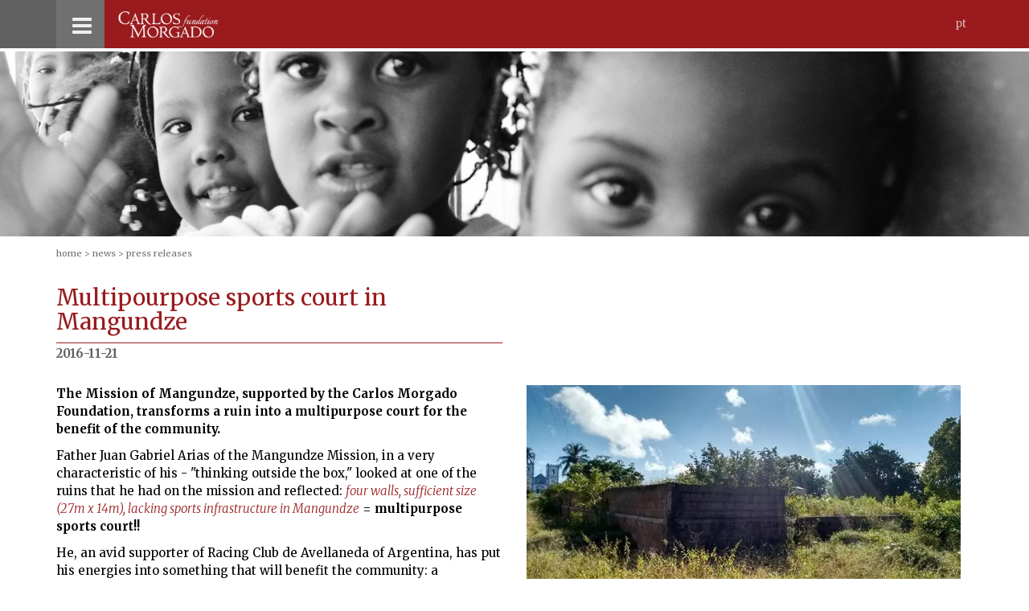

--- FILE ---
content_type: text/html; charset=utf-8
request_url: https://www.carlosmorgado.org/en/news/press-releases/multipourpose-sports-court-mangundze/
body_size: 17426
content:


<!DOCTYPE html>

<html lang="en">
<head><meta http-equiv="Content-Type" content="text/html; charset=utf-8" /><meta http-equiv="X-UA-Compatible" content="IE=edge" /><meta name="viewport" content="width=device-width, initial-scale=1" /><link rel="icon" href="//static.carlosmorgado.org/images/favicon.ico" type="image/x-icon" /><link rel="shortcut icon" href="//static.carlosmorgado.org/images/favicon.ico" type="image/x-icon" /><link rel="apple-touch-icon-precomposed apple-touch-icon" href="http://static.carlosmorgado.org/images/apple-touch-icon_152.png"><link href="//fonts.googleapis.com/css?family=Merriweather:400,300,700,900,300italic" rel="stylesheet" type="text/css" /><link href="/css/x025_09.min.css" rel="stylesheet" /><title>
	Carlos Morgado Foundation - News - Press Releases - Multipourpose sports court in Mangundze
</title>
</head>
<body id="mainbody">
    <form method="post" action="#" id="form1">
<div class="aspNetHidden">
<input type="hidden" name="__VIEWSTATE" id="__VIEWSTATE" value="/wEPDwUJMjMzNzMwOTczZGTcLMMNrjOXe/dELV0b7SU/vFGzIg0eWxHubsFhvb+RSw==" />
</div>

<div class="aspNetHidden">

	<input type="hidden" name="__VIEWSTATEGENERATOR" id="__VIEWSTATEGENERATOR" value="CA8C29DA" />
</div>
        <header class="header">
            <div class="container">
                <div class="header-top">
                    <button type="button" class="menu2-btn collapsed" data-toggle="collapse" data-target="#navbar-collapse">
                        <span class="sr-only">Toggle navigation</span>
                        <i class="fa fa-bars"></i>
                        <i class="fa fa-times hide"></i>
                    </button>
                    <div class="header-logo">
                        <a title="Carlos Morgado Foundation - Back to homepage" href="/en/home/"><img class="img-responsive" width="190" height="50" src="https://static.carlosmorgado.org/images/logo_190.png" srcset="https://static.carlosmorgado.org/images/logo_190.webp" title="Carlos Morgado Foundation - Back to homepage" alt="Carlos Morgado Foundation - Back to homepage" /></a>
                    </div>
                    <div class="header-links">
                        <a href="/pt/noticias/comunicados/campo-polivalente-mangundze/" class="header-lang">Pt</a>
                    </div>
                </div>
            </div>
            <!-- container -->
            <nav class="menu2-container">
                <div class="container">
                    <div class="collapse navbar-collapse" id="navbar-collapse">
                        <ul class="menu menu2" role="menu"><li class="dropdown mid7"><a href="/en/about-us/" data-toggle="dropdown">About us <i class="fa fa-angle-down"></i></a><ul class="menu menu2-1"><li class="mid8"><a href="/en/about-us/values/our-values/">Our Values</a></li><li class="mid21"><a href="/en/about-us/what-we-do/our-pilars/">What We Do</a></li></ul></li><li class="dropdown mid11"><a href="/en/carlos-morgado/" data-toggle="dropdown">Carlos Morgado <i class="fa fa-angle-down"></i></a><ul class="menu menu2-1"><li class="mid12"><a href="/en/carlos-morgado/biography/who-is-carlos-morgado/">Biography</a></li><li class="mid14"><a href="/en/carlos-morgado/historical-context/context/">Historical Context</a></li></ul></li><li class="dropdown mid47"><a href="/en/initiatives/" data-toggle="dropdown">Initiatives <i class="fa fa-angle-down"></i></a><ul class="menu menu2-1"><li class="mid49"><a href="/en/initiatives/innovate/">Innovate</a></li><li class="mid22"><a href="/en/initiatives/inspire/">Inspire</a></li><li class="mid25"><a href="/en/initiatives/invest/">Invest</a></li><li class="mid15"><a href="/en/initiatives/by-subject/">By subject</a></li><li class="mid51"><a href="/en/initiatives/publications/">Publications</a></li></ul></li><li class="dropdown mid35 Selected"><a href="/en/news/" data-toggle="dropdown">News <i class="fa fa-angle-down"></i></a><ul class="menu menu2-1"><li class="mid20"><a href="/en/news/latest-news/">Latest news</a></li><li class="mid36 Selected"><a href="/en/news/press-releases/">Press Releases</a></li></ul></li><li class="dropdown mid17"><a href="/en/contacts/to-contact-us/" data-toggle="dropdown">Contacts <i class="fa fa-angle-down"></i></a><ul class="menu menu2-1"><li class="mid38"><a href="/en/contacts/contact-us/to-contact-us/">Contact Us</a></li><li class="mid10"><a href="/en/contacts/faqs/frequent/">FAQs</a></li></ul></li><li class="mid34"><a href="/en/contribute/how-to-contribute/">Contribute</a></li></ul>
                    </div>
                </div>
            </nav>
        </header>
        <div class="jumbo-img-container"><div class="jumbo-img-phone visible-xs-block"><div class="jumbo-img" style="background-image:url(https://static.carlosmorgado.org/cGraphics/Gra000032-145-20150722-150651.jpg)"></div></div><div class="jumbo-img-tablet visible-sm-block visible-md-block"><div class="jumbo-img" style="background-image:url(https://static.carlosmorgado.org/cGraphics/Gra000032-144-20150722-150640.jpg)"></div></div><div class="jumbo-img-desktop visible-lg-block"><div class="jumbo-img" style="background-image:url(https://static.carlosmorgado.org/cGraphics/Gra000032-143-20150722-150629.jpg)"></div></div></div>
        <div class="container"><ol class="breadcrumb"><li><a href="/en/home/">home</a></li><li><a href="/en/news/">News</a></li><li class="Selected">Press Releases</li></ol></div>
        
    <div class="container">
        
        <div class="row"><div class="col-md-6"><div class="box-lg titles titles-lg titles-line text-brand"><h1 class="h1 titles-title">Multipourpose sports court in Mangundze</h1><span class="titles-date">2016-11-21</span></div></div></div><div class="col-md-6 col-md-push-6"><div id="carousel-sm" class="carousel slide carousel-sm" data-ride="carousel" data-interval="false"><div class="carousel-inner" role="listbox"><div class="item active"><img width="720" height="380" loading="lazy" src="https://static.carlosmorgado.org/cAlbuns/000100/alb0000001019-153-20250417-104812.jpg" srcset="https://static.carlosmorgado.org/cAlbuns/000100/alb0000001019-153-20250417-104812.webp" alt=""></div><div class="item"><img width="720" height="380" loading="lazy" src="https://static.carlosmorgado.org/cAlbuns/000100/alb0000001013-153-20250417-104621.jpg" srcset="https://static.carlosmorgado.org/cAlbuns/000100/alb0000001013-153-20250417-104621.webp" alt=""></div><div class="item"><img width="720" height="380" loading="lazy" src="https://static.carlosmorgado.org/cAlbuns/000100/alb0000001015-153-20250417-104701.jpg" srcset="https://static.carlosmorgado.org/cAlbuns/000100/alb0000001015-153-20250417-104701.webp" alt=""></div><div class="item"><img width="720" height="380" loading="lazy" src="https://static.carlosmorgado.org/cAlbuns/000100/alb0000001023-153-20250417-104858.jpg" srcset="https://static.carlosmorgado.org/cAlbuns/000100/alb0000001023-153-20250417-104858.webp" alt=""></div><div class="item"><img width="720" height="380" loading="lazy" src="https://static.carlosmorgado.org/cAlbuns/000100/alb0000001017-153-20250417-104735.jpg" srcset="https://static.carlosmorgado.org/cAlbuns/000100/alb0000001017-153-20250417-104735.webp" alt=""></div><div class="item"><img width="720" height="380" loading="lazy" src="https://static.carlosmorgado.org/cAlbuns/000100/alb0000001021-153-20250417-104831.jpg" srcset="https://static.carlosmorgado.org/cAlbuns/000100/alb0000001021-153-20250417-104831.webp" alt=""></div></div><ol class="carousel-indicators"><li data-target="#carousel-sm" data-slide-to="0" class="active"><img  width="123" height="123" loading="lazy" class="img-responsive" src="https://static.carlosmorgado.org/cAlbuns/000100/alb0000001019-153-20250417-104812.jpg" srcset="https://static.carlosmorgado.org/cAlbuns/000100/alb0000001019-153-20250417-104812.webp" alt=""></li><li data-target="#carousel-sm" data-slide-to="1" class=""><img  width="123" height="123" loading="lazy" class="img-responsive" src="https://static.carlosmorgado.org/cAlbuns/000100/alb0000001013-153-20250417-104621.jpg" srcset="https://static.carlosmorgado.org/cAlbuns/000100/alb0000001013-153-20250417-104621.webp" alt=""></li><li data-target="#carousel-sm" data-slide-to="2" class=""><img  width="123" height="123" loading="lazy" class="img-responsive" src="https://static.carlosmorgado.org/cAlbuns/000100/alb0000001015-153-20250417-104701.jpg" srcset="https://static.carlosmorgado.org/cAlbuns/000100/alb0000001015-153-20250417-104701.webp" alt=""></li><li data-target="#carousel-sm" data-slide-to="3" class=""><img  width="123" height="123" loading="lazy" class="img-responsive" src="https://static.carlosmorgado.org/cAlbuns/000100/alb0000001023-153-20250417-104858.jpg" srcset="https://static.carlosmorgado.org/cAlbuns/000100/alb0000001023-153-20250417-104858.webp" alt=""></li><li data-target="#carousel-sm" data-slide-to="4" class=""><img  width="123" height="123" loading="lazy" class="img-responsive" src="https://static.carlosmorgado.org/cAlbuns/000100/alb0000001017-153-20250417-104735.jpg" srcset="https://static.carlosmorgado.org/cAlbuns/000100/alb0000001017-153-20250417-104735.webp" alt=""></li><li data-target="#carousel-sm" data-slide-to="5" class=""><img  width="123" height="123" loading="lazy" class="img-responsive" src="https://static.carlosmorgado.org/cAlbuns/000100/alb0000001021-153-20250417-104831.jpg" srcset="https://static.carlosmorgado.org/cAlbuns/000100/alb0000001021-153-20250417-104831.webp" alt=""></li></ol></div></div><div class="row"><div class="col-md-6 col-md-pull-6"><div class="box"><p><strong>The Mission of Mangundze, supported by the Carlos Morgado Foundation, transforms a ruin into a multipurpose court for the benefit of the community.</strong></p><p>Father Juan Gabriel Arias of the Mangundze Mission, in a very characteristic of his - "thinking outside the box," looked at one of the ruins that he had on the mission and reflected: <i STYLE="color: #991b1e">four walls, sufficient size (27m x 14m), lacking sports infrastructure in Mangundze</i> = <b> multipurpose sports court!!</b></p><p></p><p>He, an avid supporter of Racing Club de Avellaneda of Argentina, has put his energies into something that will benefit the community: a recreational space. The Carlos Morgado Foundation is proud to once again support a social impact project in partnership with the Mission of Mangundze.</p><p></p><p>The work began two months ago, and will continue until the end of 2016. A mason has been contracted for the technical tasks, but all other work is being done voluntarily by the players of the local team. This work includes cleaning the ruin, demolition and landfill. The court will be equipped in the first phase with the necessary equipment for: football, basketball and volleyball.</p><p></p><p>Now it is only to hope that this infrastructure can produce some talented Mozambican athletes, physically and spiritually.</p><p></p><p>To know more about the project, click <a href="http://carlosmorgado.org/en/initiatives/sports/multipurpose-court/multipurpose-court-in-mangundze/">here</a>.</p><ul class="ct-tag-flex-container"><li class="ct-tag-flex-item"><a class="ct-tag-link" href="/en/initiatives/by-subject/mangundze-en/">Mangundze</a></li><li class="ct-tag-flex-item"><a class="ct-tag-link" href="/en/initiatives/by-subject/tag-sport/">Sport</a></li><li class="ct-tag-flex-item"><a class="ct-tag-link" href="/en/initiatives/by-subject/gaza/">Gaza</a></li><li class="ct-tag-flex-item"><a class="ct-tag-link" href="/en/initiatives/by-subject/culture/">Culture</a></li></ul></div></div></div><div class="box box-lighter"><blockquote><p class="title h1"><em>&ldquo;On the hands of a laborer, I see the texture of freedom.&rdquo;</em></p>
<cite>- Carlos Morgado, 1979</cite></blockquote></div>
    </div>

        <footer class="footer">
            <div class="container">
                <div class="row">
                    <div class="col-sm-4">
                        <ul class="menu menu2rodape"><li><a href="/en/about-us/">About us</a></li><li><a href="/en/carlos-morgado/">Carlos Morgado</a></li><li><a href="/en/initiatives/">Initiatives</a></li><li class="Selected"><a href="/en/news/">News</a></li><li><a href="/en/contacts/to-contact-us/">Contacts</a></li><li><a href="/en/contribute/how-to-contribute/">Contribute</a></li></ul>
                    </div>

                    <div class="col-sm-4">
                        <ul class="menu menu3"><li><a href="/en/sitemap/">Sitemap</a></li><li><a href="/en/credits/technical-information/">credits</a></li></ul>
                    </div>
                    <div class="col-sm-4">
                        <div class="footer-social">
                            <a href="https://www.linkedin.com/company/carlosmorgado-f/" title="Linkdin">
                                <svg viewBox="0 0 448 512" width="40" height="40" aria-hidden="true">
                                    <path fill="currentColor" d="M416 32H31.9C14.3 32 0 46.5 0 64.3v383.4C0 465.5 14.3 480 31.9 480H416c17.6 0 32-14.5 32-32.3V64.3c0-17.8-14.4-32.3-32-32.3zM135.4 416H69V202.2h66.5V416zm-33.2-243c-21.3 0-38.5-17.3-38.5-38.5S80.9 96 102.2 96c21.2 0 38.5 17.3 38.5 38.5 0 21.3-17.2 38.5-38.5 38.5zm282.1 243h-66.4V312c0-24.8-.5-56.7-34.5-56.7-34.6 0-39.9 27-39.9 54.9V416h-66.4V202.2h63.7v29.2h.9c8.9-16.8 30.6-34.5 62.9-34.5 67.2 0 79.7 44.3 79.7 101.9V416z" />
                                </svg>
                            </a>
                            <a href="https://www.facebook.com/carlosmorgado.f/" title="Facebook">
                                <svg viewBox="0 0 448 512" width="40" height="40" aria-hidden="true">
                                    <path fill="currentColor" d="M64 32C28.7 32 0 60.7 0 96V416c0 35.3 28.7 64 64 64h98.2V334.2H109.4V256h52.8V222.3c0-87.1 39.4-127.5 125-127.5c16.2 0 44.2 3.2 55.7 6.4V172c-6-.6-16.5-1-29.6-1c-42 0-58.2 15.9-58.2 57.2V256h83.6l-14.4 78.2H255V480H384c35.3 0 64-28.7 64-64V96c0-35.3-28.7-64-64-64H64z" />
                                </svg>
                            </a>
                            <a href="https://www.youtube.com/@f_carlosmorgado" title="youtube">
                                <svg viewBox="0 0 448 512" width="40" height="40" aria-hidden="true">
                                    <path fill="currentColor" d="M282 256.2l-95.2-54.1V310.3L282 256.2zM384 32H64C28.7 32 0 60.7 0 96V416c0 35.3 28.7 64 64 64H384c35.3 0 64-28.7 64-64V96c0-35.3-28.7-64-64-64zm14.4 136.1c7.6 28.6 7.6 88.2 7.6 88.2s0 59.6-7.6 88.1c-4.2 15.8-16.5 27.7-32.2 31.9C337.9 384 224 384 224 384s-113.9 0-142.2-7.6c-15.7-4.2-28-16.1-32.2-31.9C42 315.9 42 256.3 42 256.3s0-59.7 7.6-88.2c4.2-15.8 16.5-28.2 32.2-32.4C110.1 128 224 128 224 128s113.9 0 142.2 7.7c15.7 4.2 28 16.6 32.2 32.4z" />
                                </svg>
                            </a>
                        </div>
                        <ul class="list-unstyled footer-contacts">
                            <li>Av. do Zimbabwe Nº 688,</li>
<li>Bairro da Sommerschield | Maputo – Moçambique</li>
<li>P: +258 21 486086 | F: +258 21 486087</li>
<li>M: +258 82 4445666</li>
<li><a href="mailto:info@carlosmorgado.org">info@carlosmorgado.org</a></li>
                        </ul>
                    </div>
                </div>
                <a class="footer-link xsmall" href="https://www.dqa.design/" target="_blank">design by dqa.design</a>&nbsp;
		        <a class="footer-link xsmall" href="https://www.xtend.pt/" target="_blank">powered by .xtend</a>
            </div>
            <!-- container -->
        </footer>
    
    <script src="//static.carlosmorgado.org/scripts/vendor/jquery-1.11.3.min.js"></script>
    <script src="//static.carlosmorgado.org/scripts/vendor/bootstrap.min.js"></script>
    <script>
        (function (w, d, $) {
            var $btnNavbar = $('[data-target="#navbar-collapse"]');
            var $btnIcon = $btnNavbar.find('.fa');

            $btnNavbar.click(function () { $btnIcon.toggleClass('hide'); });

        }(window, document, window.jQuery));

        (function () {

        }());
        function Download(url) { document.getElementById('my_download').src = url; };
    </script>
    
    
    
<script>
  (function(i,s,o,g,r,a,m){i['GoogleAnalyticsObject']=r;i[r]=i[r]||function(){
  (i[r].q=i[r].q||[]).push(arguments)},i[r].l=1*new Date();a=s.createElement(o),
  m=s.getElementsByTagName(o)[0];a.async=1;a.src=g;m.parentNode.insertBefore(a,m)
  })(window,document,'script','//www.google-analytics.com/analytics.js','ga');

  ga('create', 'UA-74989574-1', 'auto');
  ga('send', 'pageview');

</script><noscript><span class="browser-js-disabled">This site works best with JavaScript enabled (GA).</span></noscript></form>
    <span class="browser">
        <noscript>
            <span class="browser-js-disabled">This site works best with JavaScript enabled.</span>
        </noscript>
        <!--[if lt IE 9]>
			<span class="browser-upgrade">You are using an <strong>outdated</strong> browser. Please <a class="text-underline" href="http://browsehappy.com/" target="_blank">upgrade your browser</a> to improve your experience.</span>
		<![endif]-->
    </span>
    <iframe id="my_download" style="display: none;"></iframe>
</body>
</html>


--- FILE ---
content_type: text/css
request_url: https://www.carlosmorgado.org/css/x025_09.min.css
body_size: 38488
content:
html{font-family:sans-serif;-ms-text-size-adjust:100%;-webkit-text-size-adjust:100%}body{margin:0}article,aside,details,figcaption,figure,footer,header,hgroup,main,menu,nav,section,summary{display:block}audio,canvas,progress,video{display:inline-block;vertical-align:baseline}audio:not([controls]){display:none;height:0}[hidden],template{display:none}a{background-color:transparent}a:active,a:hover{outline:0}abbr[title]{border-bottom:1px dotted}b,strong{font-weight:bold}dfn{font-style:italic}h1{font-size:2em;margin:.67em 0}mark{background:#ff0;color:#000}small{font-size:80%}sub,sup{font-size:75%;line-height:0;position:relative;vertical-align:baseline}sup{top:-.5em}sub{bottom:-.25em}img{border:0}svg:not(:root){overflow:hidden}figure{margin:1em 40px}hr{box-sizing:content-box;height:0}pre{overflow:auto}code,kbd,pre,samp{font-family:monospace,monospace;font-size:1em}button,input,optgroup,select,textarea{color:inherit;font:inherit;margin:0}button{overflow:visible}button,select{text-transform:none}button,html input[type="button"],input[type="reset"],input[type="submit"]{-webkit-appearance:button;cursor:pointer}button[disabled],html input[disabled]{cursor:default}button::-moz-focus-inner,input::-moz-focus-inner{border:0;padding:0}input{line-height:normal}input[type="checkbox"],input[type="radio"]{box-sizing:border-box;padding:0}input[type="number"]::-webkit-inner-spin-button,input[type="number"]::-webkit-outer-spin-button{height:auto}input[type="search"]{-webkit-appearance:textfield;box-sizing:content-box}input[type="search"]::-webkit-search-cancel-button,input[type="search"]::-webkit-search-decoration{-webkit-appearance:none}fieldset{border:1px solid #c0c0c0;margin:0 2px;padding:.35em .625em .75em}legend{border:0;padding:0}textarea{overflow:auto}optgroup{font-weight:bold}table{border-collapse:collapse;border-spacing:0;width:100%}td,th{padding:0}@font-face{font-family:'icomoon';src:url('fonts/icomoon.eot?-nt48xp');src:url('fonts/icomoon.eot?#iefix-nt48xp') format('embedded-opentype'),url('fonts/icomoon.ttf?-nt48xp') format('truetype'),url('fonts/icomoon.woff?-nt48xp') format('woff'),url('fonts/icomoon.svg?-nt48xp#icomoon') format('svg');font-weight:normal;font-style:normal}.fa{display:inline-block;font-family:'icomoon';speak:none;font-style:normal;font-weight:normal;font-variant:normal;text-transform:none;line-height:1;-webkit-font-smoothing:antialiased;-moz-osx-font-smoothing:grayscale}.fa-fw{width:1.28571em;text-align:center}.fa-close:before{content:""}.fa-remove:before{content:""}.fa-times:before{content:""}.fa-chevron-left:before{content:""}.fa-chevron-right:before{content:""}.fa-plus:before{content:""}.fa-chevron-up:before{content:""}.fa-chevron-down:before{content:""}.fa-twitter:before{content:""}.fa-facebook:before{content:""}.fa-facebook-f:before{content:""}.fa-bars:before{content:""}.fa-navicon:before{content:""}.fa-reorder:before{content:""}.fa-linkedin:before{content:""}.fa-angle-left:before{content:""}.fa-angle-right:before{content:""}.fa-angle-up:before{content:""}.fa-angle-down:before{content:""}.fa-youtube:before{content:""}*{box-sizing:border-box}*:before,*:after{box-sizing:border-box}html{font-size:10px;-webkit-tap-highlight-color:rgba(0,0,0,0);-ms-overflow-style:scrollbar}body{font-family:"Merriweather",Georgia,"Times New Roman",Times,serif;font-size:15px;font-weight:400;line-height:1.53333;color:#000;background-color:#fff;min-width:320px;overflow-y:scroll}input,button,select,textarea{font-family:inherit;font-size:inherit;line-height:inherit}a{color:#991b1e;text-decoration:none}a:hover,a:focus{color:#34302e;text-decoration:none}a:focus{outline:thin dotted;outline-color:rgba(0,0,0,.2);outline-offset:-2px}.link-box{min-height:100px;position:relative;display:block;color:#fff;background-color:#991b1e;-webkit-transition:opacity .3s ease-in-out;transition:opacity .3s ease-in-out}.link-box img{opacity:.4;filter:alpha(opacity=40)}.link-box:hover,.link-box:focus{color:#fff;opacity:.7;filter:alpha(opacity=70)}.link-box:hover .link-box-title,.link-box:focus .link-box-title{text-decoration:underline}.link-box:focus{outline:0}.link-box-captions{position:absolute;top:0;left:0;right:0;padding:22px 11px}.link-box-icon{position:absolute;bottom:0;right:0;width:30px;height:30px;padding-top:4px;padding-left:8px;color:#991b1e;font-size:18px;background-color:#fff}figure{margin:0}img{vertical-align:middle}.img-responsive{display:block;max-width:100%;height:auto}.img-center{text-align:center}.img-center .img-responsive{display:inline-block;max-width:100%;height:auto}.img-left{float:left;margin-right:30px;margin-bottom:15px}.img-right{float:right;margin-left:30px;margin-bottom:15px}hr{margin-bottom:22px;border:0;border-top:1px solid #efefef}.sr-only{position:absolute;width:1px;height:1px;margin:-1px;padding:0;overflow:hidden;clip:rect(0,0,0,0);border:0}.sr-only-focusable:active,.sr-only-focusable:focus{position:static;width:auto;height:auto;margin:0;overflow:visible;clip:auto}[role="button"]{cursor:pointer}h1,h2,h3,h4,h5,h6,.h1,.h2,.h3,.h4,.h5,.h6{font-family:inherit;font-weight:inherit;line-height:1.1;color:inherit}h1 small,h1 .small,h2 small,h2 .small,h3 small,h3 .small,h4 small,h4 .small,h5 small,h5 .small,h6 small,h6 .small,.h1 small,.h1 .small,.h2 small,.h2 .small,.h3 small,.h3 .small,.h4 small,.h4 .small,.h5 small,.h5 .small,.h6 small,.h6 .small{font-weight:normal;line-height:1;color:#c6c6c6}h1,.h1,h2,.h2,h3,.h3{margin-top:0;margin-bottom:11px}h1 small,h1 .small,.h1 small,.h1 .small,h2 small,h2 .small,.h2 small,.h2 .small,h3 small,h3 .small,.h3 small,.h3 .small{font-size:65%}h4,.h4,h5,.h5,h6,.h6{margin-top:0;margin-bottom:11px}h4 small,h4 .small,.h4 small,.h4 .small,h5 small,h5 .small,.h5 small,.h5 .small,h6 small,h6 .small,.h6 small,.h6 .small{font-size:75%}h1,.h1{font-size:28px}h2,.h2{font-size:25px}h3,.h3{font-size:17px}h4,.h4{font-size:15px}h5,.h5{font-size:13px}h6,.h6{font-size:12px}p{margin:0 0 11px}p small,p.small{font-size:13px}small,.small{font-size:86%}.xsmall{font-size:11px}strong{font-weight:700}.text-left{text-align:left}.text-right{text-align:right}.text-center{text-align:center}.text-underline{text-decoration:underline}.text-muted{color:#c6c6c6}.text-brand{color:#991b1e}.text-snow{color:#fff}.bg-brand{background-color:#991b1e}.bg-lighter{background-color:#efefef}ul,ol{margin-top:0;margin-bottom:11px}ul ul,ul ol,ol ul,ol ol{margin-bottom:0}.list-unstyled{padding-left:0;list-style:none}.list-inline{padding-left:0;list-style:none}.list-inline>li{display:inline-block;padding-right:5px}blockquote{padding:0;margin:0;margin-top:11px}blockquote cite{font-size:13px}blockquote .title{margin-bottom:4px;color:#707070}.titles{margin-bottom:22px}.titles-lg{margin-bottom:30px}.titles-text,.titles-title,.titles-subtitle{margin-bottom:0}.titles-date{color:#606060;font-weight:700;position:absolute;top:100%;padding-top:3px}.titles-line{position:relative;padding-bottom:11px;border-bottom:1px solid}.titles-line-center{position:relative}.titles-line-center:after,.titles-line-center:before{content:"";position:absolute;display:block}.titles-line-center:before{bottom:0;left:0;right:0;border-bottom:1px solid}.titles-line-center:after{bottom:0;left:50%;height:8px;border-right:1px solid}.titles-line-center .titles-title{padding-bottom:20px}.titles-line-center-sm:before{left:10%;right:10%}code,kbd,pre,samp{font-family:Menlo,Monaco,Consolas,"Courier New",monospace}code{padding:2px 4px;color:#000;background-color:#efefef}.container{margin-right:auto;margin-left:auto;padding-left:15px;padding-right:15px}.container:after{content:" ";display:block;clear:both}@media(min-width:768px){.container{width:750px}}@media(min-width:992px){.container{width:970px}}@media(min-width:1200px){.container{width:1170px}}.container-fluid{margin-right:auto;margin-left:auto;padding-left:15px;padding-right:15px}.container-fluid:after{content:" ";display:block;clear:both}.row{margin-left:-15px;margin-right:-15px}.row:after{content:" ";display:block;clear:both}.col-xs-1,.col-sm-1,.col-md-1,.col-lg-1,.col-xs-2,.col-sm-2,.col-md-2,.col-lg-2,.col-xs-3,.col-sm-3,.col-md-3,.col-lg-3,.col-xs-4,.col-sm-4,.col-md-4,.col-lg-4,.col-xs-5,.col-sm-5,.col-md-5,.col-lg-5,.col-xs-6,.col-sm-6,.col-md-6,.col-lg-6,.col-xs-7,.col-sm-7,.col-md-7,.col-lg-7,.col-xs-8,.col-sm-8,.col-md-8,.col-lg-8,.col-xs-9,.col-sm-9,.col-md-9,.col-lg-9,.col-xs-10,.col-sm-10,.col-md-10,.col-lg-10,.col-xs-11,.col-sm-11,.col-md-11,.col-lg-11,.col-xs-12,.col-sm-12,.col-md-12,.col-lg-12{position:relative;min-height:1px;padding-left:15px;padding-right:15px}@media(min-width:480px){.col-xs-1,.col-xs-2,.col-xs-3,.col-xs-4,.col-xs-5,.col-xs-6,.col-xs-7,.col-xs-8,.col-xs-9,.col-xs-10,.col-xs-11,.col-xs-12{float:left}.col-xs-1{width:8.33333%}.col-xs-2{width:16.66667%}.col-xs-3{width:25%}.col-xs-4{width:33.33333%}.col-xs-5{width:41.66667%}.col-xs-6{width:50%}.col-xs-7{width:58.33333%}.col-xs-8{width:66.66667%}.col-xs-9{width:75%}.col-xs-10{width:83.33333%}.col-xs-11{width:91.66667%}.col-xs-12{width:100%}.col-xs-pull-0{right:auto}.col-xs-pull-1{right:8.33333%}.col-xs-pull-2{right:16.66667%}.col-xs-pull-3{right:25%}.col-xs-pull-4{right:33.33333%}.col-xs-pull-5{right:41.66667%}.col-xs-pull-6{right:50%}.col-xs-pull-7{right:58.33333%}.col-xs-pull-8{right:66.66667%}.col-xs-pull-9{right:75%}.col-xs-pull-10{right:83.33333%}.col-xs-pull-11{right:91.66667%}.col-xs-pull-12{right:100%}.col-xs-push-0{left:auto}.col-xs-push-1{left:8.33333%}.col-xs-push-2{left:16.66667%}.col-xs-push-3{left:25%}.col-xs-push-4{left:33.33333%}.col-xs-push-5{left:41.66667%}.col-xs-push-6{left:50%}.col-xs-push-7{left:58.33333%}.col-xs-push-8{left:66.66667%}.col-xs-push-9{left:75%}.col-xs-push-10{left:83.33333%}.col-xs-push-11{left:91.66667%}.col-xs-push-12{left:100%}.col-xs-offset-0{margin-left:0%}.col-xs-offset-1{margin-left:8.33333%}.col-xs-offset-2{margin-left:16.66667%}.col-xs-offset-3{margin-left:25%}.col-xs-offset-4{margin-left:33.33333%}.col-xs-offset-5{margin-left:41.66667%}.col-xs-offset-6{margin-left:50%}.col-xs-offset-7{margin-left:58.33333%}.col-xs-offset-8{margin-left:66.66667%}.col-xs-offset-9{margin-left:75%}.col-xs-offset-10{margin-left:83.33333%}.col-xs-offset-11{margin-left:91.66667%}.col-xs-offset-12{margin-left:100%}}@media(min-width:768px){.col-sm-1,.col-sm-2,.col-sm-3,.col-sm-4,.col-sm-5,.col-sm-6,.col-sm-7,.col-sm-8,.col-sm-9,.col-sm-10,.col-sm-11,.col-sm-12{float:left}.col-sm-1{width:8.33333%}.col-sm-2{width:16.66667%}.col-sm-3{width:25%}.col-sm-4{width:33.33333%}.col-sm-5{width:41.66667%}.col-sm-6{width:50%}.col-sm-7{width:58.33333%}.col-sm-8{width:66.66667%}.col-sm-9{width:75%}.col-sm-10{width:83.33333%}.col-sm-11{width:91.66667%}.col-sm-12{width:100%}.col-sm-pull-0{right:auto}.col-sm-pull-1{right:8.33333%}.col-sm-pull-2{right:16.66667%}.col-sm-pull-3{right:25%}.col-sm-pull-4{right:33.33333%}.col-sm-pull-5{right:41.66667%}.col-sm-pull-6{right:50%}.col-sm-pull-7{right:58.33333%}.col-sm-pull-8{right:66.66667%}.col-sm-pull-9{right:75%}.col-sm-pull-10{right:83.33333%}.col-sm-pull-11{right:91.66667%}.col-sm-pull-12{right:100%}.col-sm-push-0{left:auto}.col-sm-push-1{left:8.33333%}.col-sm-push-2{left:16.66667%}.col-sm-push-3{left:25%}.col-sm-push-4{left:33.33333%}.col-sm-push-5{left:41.66667%}.col-sm-push-6{left:50%}.col-sm-push-7{left:58.33333%}.col-sm-push-8{left:66.66667%}.col-sm-push-9{left:75%}.col-sm-push-10{left:83.33333%}.col-sm-push-11{left:91.66667%}.col-sm-push-12{left:100%}.col-sm-offset-0{margin-left:0%}.col-sm-offset-1{margin-left:8.33333%}.col-sm-offset-2{margin-left:16.66667%}.col-sm-offset-3{margin-left:25%}.col-sm-offset-4{margin-left:33.33333%}.col-sm-offset-5{margin-left:41.66667%}.col-sm-offset-6{margin-left:50%}.col-sm-offset-7{margin-left:58.33333%}.col-sm-offset-8{margin-left:66.66667%}.col-sm-offset-9{margin-left:75%}.col-sm-offset-10{margin-left:83.33333%}.col-sm-offset-11{margin-left:91.66667%}.col-sm-offset-12{margin-left:100%}}@media(min-width:992px){.col-md-1,.col-md-2,.col-md-3,.col-md-4,.col-md-5,.col-md-6,.col-md-7,.col-md-8,.col-md-9,.col-md-10,.col-md-11,.col-md-12{float:left}.col-md-1{width:8.33333%}.col-md-2{width:16.66667%}.col-md-3{width:25%}.col-md-4{width:33.33333%}.col-md-5{width:41.66667%}.col-md-6{width:50%}.col-md-7{width:58.33333%}.col-md-8{width:66.66667%}.col-md-9{width:75%}.col-md-10{width:83.33333%}.col-md-11{width:91.66667%}.col-md-12{width:100%}.col-md-pull-0{right:auto}.col-md-pull-1{right:8.33333%}.col-md-pull-2{right:16.66667%}.col-md-pull-3{right:25%}.col-md-pull-4{right:33.33333%}.col-md-pull-5{right:41.66667%}.col-md-pull-6{right:50%}.col-md-pull-7{right:58.33333%}.col-md-pull-8{right:66.66667%}.col-md-pull-9{right:75%}.col-md-pull-10{right:83.33333%}.col-md-pull-11{right:91.66667%}.col-md-pull-12{right:100%}.col-md-push-0{left:auto}.col-md-push-1{left:8.33333%}.col-md-push-2{left:16.66667%}.col-md-push-3{left:25%}.col-md-push-4{left:33.33333%}.col-md-push-5{left:41.66667%}.col-md-push-6{left:50%}.col-md-push-7{left:58.33333%}.col-md-push-8{left:66.66667%}.col-md-push-9{left:75%}.col-md-push-10{left:83.33333%}.col-md-push-11{left:91.66667%}.col-md-push-12{left:100%}.col-md-offset-0{margin-left:0%}.col-md-offset-1{margin-left:8.33333%}.col-md-offset-2{margin-left:16.66667%}.col-md-offset-3{margin-left:25%}.col-md-offset-4{margin-left:33.33333%}.col-md-offset-5{margin-left:41.66667%}.col-md-offset-6{margin-left:50%}.col-md-offset-7{margin-left:58.33333%}.col-md-offset-8{margin-left:66.66667%}.col-md-offset-9{margin-left:75%}.col-md-offset-10{margin-left:83.33333%}.col-md-offset-11{margin-left:91.66667%}.col-md-offset-12{margin-left:100%}}@media(min-width:1200px){.col-lg-1,.col-lg-2,.col-lg-3,.col-lg-4,.col-lg-5,.col-lg-6,.col-lg-7,.col-lg-8,.col-lg-9,.col-lg-10,.col-lg-11,.col-lg-12{float:left}.col-lg-1{width:8.33333%}.col-lg-2{width:16.66667%}.col-lg-3{width:25%}.col-lg-4{width:33.33333%}.col-lg-5{width:41.66667%}.col-lg-6{width:50%}.col-lg-7{width:58.33333%}.col-lg-8{width:66.66667%}.col-lg-9{width:75%}.col-lg-10{width:83.33333%}.col-lg-11{width:91.66667%}.col-lg-12{width:100%}.col-lg-pull-0{right:auto}.col-lg-pull-1{right:8.33333%}.col-lg-pull-2{right:16.66667%}.col-lg-pull-3{right:25%}.col-lg-pull-4{right:33.33333%}.col-lg-pull-5{right:41.66667%}.col-lg-pull-6{right:50%}.col-lg-pull-7{right:58.33333%}.col-lg-pull-8{right:66.66667%}.col-lg-pull-9{right:75%}.col-lg-pull-10{right:83.33333%}.col-lg-pull-11{right:91.66667%}.col-lg-pull-12{right:100%}.col-lg-push-0{left:auto}.col-lg-push-1{left:8.33333%}.col-lg-push-2{left:16.66667%}.col-lg-push-3{left:25%}.col-lg-push-4{left:33.33333%}.col-lg-push-5{left:41.66667%}.col-lg-push-6{left:50%}.col-lg-push-7{left:58.33333%}.col-lg-push-8{left:66.66667%}.col-lg-push-9{left:75%}.col-lg-push-10{left:83.33333%}.col-lg-push-11{left:91.66667%}.col-lg-push-12{left:100%}.col-lg-offset-0{margin-left:0%}.col-lg-offset-1{margin-left:8.33333%}.col-lg-offset-2{margin-left:16.66667%}.col-lg-offset-3{margin-left:25%}.col-lg-offset-4{margin-left:33.33333%}.col-lg-offset-5{margin-left:41.66667%}.col-lg-offset-6{margin-left:50%}.col-lg-offset-7{margin-left:58.33333%}.col-lg-offset-8{margin-left:66.66667%}.col-lg-offset-9{margin-left:75%}.col-lg-offset-10{margin-left:83.33333%}.col-lg-offset-11{margin-left:91.66667%}.col-lg-offset-12{margin-left:100%}}.p-rel{position:relative}body{padding-top:64px}.header{position:fixed;z-index:100;top:0;left:0;right:0;min-width:320px;background-color:#606060;border-bottom:4px solid #f00}.header>.container{position:relative}.header-top{position:relative;height:60px;background-color:#991b1e}.header-top:before{content:"";display:block;position:absolute;top:0;bottom:0;left:100%;width:1920px;background-color:#991b1e}.header-logo{width:125px;float:left;margin-top:14px;margin-left:17px}.header-logo .header-logo-img{margin-bottom:15px}.header-links{position:absolute;top:0;right:0}.header-links a:hover,.header-links a:focus{color:#fff}.header-links a:focus{outline:0}.header-lang{display:inline-block;padding:0 8px;color:#fff;color:rgba(255,255,255,.66);font-size:13px;text-transform:lowercase;margin-top:20px}.header-join{display:inline-block;padding:12px 6px 4px 6px;color:#fff;color:rgba(255,255,255,.66);background:rgba(255,255,255,.14);font-size:17px;margin-right:30px}@media(max-width:767px){.header-top{margin-left:-15px}}.breadcrumb{padding:2px 0;margin:4px 0 22px;list-style:none;text-transform:lowercase;color:#707070;font-size:11px}@media(min-width:768px){.breadcrumb{margin:11px 0 30px}}.breadcrumb>li{display:inline-block}.breadcrumb>li+li:before{content:">";padding:0 3px;color:#707070}.breadcrumb a{color:#707070}.breadcrumb a:hover,.breadcrumb a:focus{color:#991b1e}.breadcrumb a:focus{outline:0}.breadcrumb>.active{color:#606060;font-weight:900}.footer{background-color:#58595b;color:#c6c6c6;padding-top:30px;padding-bottom:11px}@media(max-width:767px){.footer{text-align:center}}.footer-link{color:#c6c6c6}.footer-link:hover,.footer-link:focus{color:#fff}.footer-link:focus{outline:0}.footer-social{margin-bottom:22px}.footer-social a{color:#fff;display:inline-block;width:40px;height:40px;margin-bottom:12px;text-align:center;-webkit-transition:opacity .3s ease-in-out;transition:opacity .3s ease-in-out}.footer-social a+a{margin-left:12px}.footer-social a:hover,.footer-social a:focus{opacity:.7;filter:alpha(opacity=70)}.footer-social a:focus{outline:0}.footer-contacts{font-size:13px;line-height:1.2}.footer-contacts a{display:inline-block}.footer-contacts li:last-child a{color:#fff;margin-top:11px}.box{margin-bottom:30px}.dqa-box-link a{color:#991b1e}.dqa-box-link>a:hover,.dqa-box-link>a:focus{text-decoration:underline;-moz-text-decoration-color:#991b1e;text-decoration-color:#991b1e}.box-lg{margin-bottom:52px}.box-md{margin-bottom:30px}.box-sm{margin-bottom:15px}.box-lighter{padding:30px;background-color:#efefef}.box-slim{margin-bottom:41px}.box-tags{position:absolute;bottom:0;left:0;font-weight:400;max-width:90%}.tag-flex-container{padding:0 0 8px 11px;margin:0;list-style:none;-ms-box-orient:horizontal;display:-webkit-box;display:-moz-box;display:-ms-flexbox;display:-moz-flex;display:-webkit-flex;display:flex;align-items:flex-end;gap:8px 8px;-webkit-flex-wrap:wrap-reverse;flex-wrap:wrap-reverse}.tag-flex-item{background-color:#fff;font-size:.5em;font-weight:800;text-align:center;text-transform:uppercase;white-space:nowrap;padding:5px 5px 3px 5px}@media(min-width:768px){.tag-flex-item{font-size:.7em}}@media(min-width:992px){.tag-flex-item{font-size:.5em}}.tag-link{color:#991b1e}.tag-link:hover,.tag-link:focus{text-decoration:underline;color:#991b1e}.ct-tag-flex-container{padding:30px 0 0 0;margin:0;list-style:none;-ms-box-orient:horizontal;display:-webkit-box;display:-moz-box;display:-ms-flexbox;display:-moz-flex;display:-webkit-flex;display:flex;justify-content:flex-start;column-gap:25px;flex-wrap:wrap}li.ct-tag-flex-item{background-color:#991b1e;text-align:center;text-transform:uppercase;white-space:nowrap;padding:10px 10px 8px 10px;margin-bottom:10px}.ct-tag-link{color:#fff}.ct-tag-link:hover,.ct-tag-link:focus{text-decoration:underline;color:#fff}@media(min-width:480px){.box-slim{padding-left:41px;padding-right:41px}}@media(min-width:768px){.box-slim{padding-left:0;padding-right:0;margin-bottom:0}}@media(max-width:767px){.box-news{margin-bottom:15px}}.fade{opacity:0;-webkit-transition:opacity .15s linear;transition:opacity .15s linear}.fade.in{opacity:1}.collapse{display:none}.collapse.in{display:block}tr.collapse.in{display:table-row}tbody.collapse.in{display:table-row-group}.collapsing{position:relative;height:0;overflow:hidden;-webkit-transition-property:height,visibility;transition-property:height,visibility;-webkit-transition-duration:.35s;transition-duration:.35s;-webkit-transition-timing-function:ease;transition-timing-function:ease}.navbar{position:relative;margin-bottom:22px;background-color:#efefef}.navbar:after{content:" ";display:block;clear:both}.navbar .navbar-collapse{border-color:#707070}.navbar-collapse{overflow-x:visible;max-height:70vh;-webkit-overflow-scrolling:touch}.navbar-collapse:after{content:" ";display:block;clear:both}.navbar-collapse.in{overflow-y:auto}@media(max-width:767px){.navbar-collapse{margin-left:-15px;margin-right:-15px}}@media(min-width:768px){.navbar-collapse{width:auto}.navbar-collapse.collapse{height:auto!important;padding:0;overflow:visible!important}.navbar-collapse.in{overflow-y:visible}.navbar-fixed-top .navbar-collapse,.navbar-static-top .navbar-collapse,.navbar-fixed-bottom .navbar-collapse{padding-left:0;padding-right:0}}.navbar-btn{position:relative;display:inline-block;padding:5px 10px;background-color:transparent;background-image:none;color:#000;font-size:21px;border:1px solid transparent}.navbar-btn:hover,.navbar-btn:focus{color:#000;background-color:#ddd}.navbar-btn:focus{outline:0}@media(min-width:768px){.navbar-btn{display:none}}.navbar-toggle{float:right}@media(min-width:768px){.navbar-toggle{display:none}}.navbar-nav{margin:7px -15px}.navbar-nav>li>a{padding-top:10px;padding-bottom:10px;line-height:22px}.navbar-nav>li>a:hover,.navbar-nav>li>a:focus{color:#991b1e;background-color:#606060}.navbar-nav>.active>a,.navbar-nav>.active>a:hover,.navbar-nav>.active>a:focus{color:#991b1e;background-color:#606060}.navbar-nav>.disabled>a,.navbar-nav>.disabled>a:hover,.navbar-nav>.disabled>a:focus{color:#ccc;background-color:transparent}.navbar-nav>.open>a,.navbar-nav>.open>a:hover,.navbar-nav>.open>a:focus{background-color:#606060;color:#991b1e}@media(max-width:767px){.navbar-nav .open .dropdown-menu{position:static;float:none;width:auto;margin-top:0;background-color:transparent;border:0;box-shadow:none}.navbar-nav .open .dropdown-menu>li>a{color:#000;padding:5px 15px 5px 25px;line-height:22px}.navbar-nav .open .dropdown-menu>li>a:hover,.navbar-nav .open .dropdown-menu>li>a:focus{color:#991b1e;background-color:#606060;background-image:none}.navbar-nav .open .dropdown-menu>.active>a,.navbar-nav .open .dropdown-menu>.active>a:hover,.navbar-nav .open .dropdown-menu>.active>a:focus{color:#991b1e;background-color:#606060}.navbar-nav .open .dropdown-menu>.disabled>a,.navbar-nav .open .dropdown-menu>.disabled>a:hover,.navbar-nav .open .dropdown-menu>.disabled>a:focus{color:#ccc;background-color:transparent}.navbar-nav .dropdown-submenu.open .dropdown-menu>li>a{padding-left:35px}}@media(min-width:768px){.navbar-nav{float:left;margin:0}.navbar-nav>li{float:left}.navbar-nav>li>a{padding-top:14px;padding-bottom:14px}}.navbar-nav>li>.dropdown-menu{margin-top:0}.navbar-nav .dropdown-submenu>.dropdown-menu{left:100%;top:0}.navbar-right .dropdown-submenu>.dropdown-menu{right:100%;left:auto;top:0}@media(min-width:768px){.navbar-left{float:left!important}.navbar-right{float:right!important}.navbar-right~.navbar-right{margin-right:0}}.menu{margin:0;padding:0;list-style-type:none}.menu2-container{position:absolute;z-index:100;top:100%;left:0;right:0;border-top:4px solid #fff}@media(min-width:992px){.menu2-container{background-color:#000;background-color:rgba(0,0,0,.75)}}.menu2-btn{float:left;width:60px;height:60px;margin:0;padding:0;color:#efefef;font-size:28px;text-align:center;background-color:#707070;background-image:none;border:0}.menu2-btn:hover,.menu2-btn:focus{color:#c6c6c6;background-color:#7d7d7d}.menu2-btn:focus{outline:0}.menu2-btn .fa-bars{margin:10px 0 0 4px}.menu2-btn .fa-times{margin-top:10px;color:#c6c6c6}.menu2{color:#fff}@media(max-width:991px){.menu2>li{border-bottom:1px solid #606060;background-color:#34302e}.menu2>li>a .fa{float:right;font-size:26px}.menu2>li.open{background-color:#991b1e}.menu2>li.open .fa-angle-down:before{content:""}.menu2>li.Selected>a{background-color:#000}}.menu2>li>a{position:relative;z-index:10;display:block;padding:8px 15px;color:#fff;font-size:17px;font-weight:400}.menu2>li>a:focus{outline:0}@media(min-width:992px){.menu2>li{float:left}.menu2>li>a .fa{display:none}}.menu2>li>a:hover,.menu2>li>a:focus{color:#c6c6c6}.menu2>li.Selected>a{font-weight:900}@media(min-width:992px){.menu2>li.dropdown>a:hover,.menu2>li>a:focus{color:#fff;cursor:default}}.menu2>.mid34>a{color:#000;background-color:#c18c8e}.menu2>.mid34.Selected>a{color:#991b1e;font-weight:700}.menu2>.mid34>a:hover,.menu2>.mid34>a:focus{color:#fff}.menu2-1{display:none}.menu2>.open>.menu2-1{display:block}.menu2-1>li>a{display:block;padding:8px 15px;font-size:14px;font-weight:300;color:#c6c6c6}.menu2-1>li>a:hover,.menu2-1>li>a:focus{color:#fff}.menu2-1>li.Selected>a{color:#fff;font-weight:700}@media(min-width:992px){.menu2-1{display:block;max-width:180px;padding-bottom:11px}.menu2-1>li>a{padding:2px 15px;font-size:13px}}.menu2-2{margin-bottom:60px}.menu2-2:after{content:" ";display:block;clear:both}.menu2-2>li>a{display:block;padding-top:11px;padding-bottom:11px;color:#707070;font-weight:700;line-height:1.1}.menu2-2>li:hover>a,.menu2-2>li:focus>a,.menu2-2>li>a:hover,.menu2-2>li>a:focus,.menu2-2>li.Selected>a{color:#991b1e;text-decoration:none}@media(max-width:479px){.menu2-2>li>a{border-top:1px solid #c6c6c6}.menu2-2>li:last-child>a{border-bottom:1px solid #c6c6c6}}@media(min-width:480px){.menu2-2{border-top:1px solid #c6c6c6;border-bottom:1px solid #c6c6c6}.menu2-2>li{display:inline-block;vertical-align:top;width:50%;padding-right:11px}}@media(min-width:768px){.menu2-2>li{width:33.3333%}}@media(min-width:992px){.menu2-2>li{width:20%}}.menu2rodape{margin-bottom:30px}.menu2rodape>li{display:block;margin-bottom:8px;border-bottom:1px solid #707070;font-size:17px}.menu2rodape>li>a{color:#fff}.menu2rodape>li>a:hover,.menu2rodape>li>a:focus{color:#c6c6c6}.menu2rodape>li>a:focus{outline:0}.menu2rodape .Selected>a{font-weight:900}.menu3{margin-bottom:30px;text-transform:lowercase}.menu3>li{display:block}.menu3>li>a{color:#c6c6c6;font-size:13px}.menu3>li>a:hover,.menu3>li>a:focus{color:#fff}.menu3>li>a:focus{outline:0}.menu3 .Selected>a{color:#fff}.pagination table{width:auto;margin-bottom:30px}.pagination a,.pagination span{display:block;width:26px;height:20px;text-align:center;color:#606060;line-height:20px}.pagination a:hover,.pagination a:focus,.pagination span{color:#000;text-decoration:none}.pagination a.Selected{font-weight:900}.pagination td+td a,.pagination td+td span{border-left:1px solid #707070}.jumbo{padding:30px 0}.jumbo-lg{padding:41px 0}@media(min-width:768px){.jumbo-lg{padding:60px 0}}@media(max-width:767px){.jumbo-lg-slim{padding-top:30px;padding-bottom:11px}}.jumbo-img-phone .jumbo-img,.jumbo-img-tablet .jumbo-img,.jumbo-img-desktop .jumbo-img{height:100%;background-position:center center;background-repeat:no-repeat}.jumbo-img-phone{height:135px}.jumbo-img-tablet{height:230px}.jumbo-img-desktop{height:230px}.carousel{position:relative}.carousel .container{position:relative}.carousel-sm{margin-bottom:30px}.carousel-inner{position:relative;overflow:hidden;width:100%}.carousel-inner>.item{display:none;position:relative;-webkit-transition:.6s ease-in-out left;transition:.6s ease-in-out left}.carousel-inner>.item>img,.carousel-inner>.item>a>img{display:block;max-width:100%;height:auto;line-height:1}@media all and (transform-3d),(-webkit-transform-3d){.carousel-inner>.item{-webkit-transition:-webkit-transform .6s ease-in-out;transition:transform .6s ease-in-out;-webkit-backface-visibility:hidden;backface-visibility:hidden;-webkit-perspective:1000;perspective:1000}.carousel-inner>.item.next,.carousel-inner>.item.active.right{-webkit-transform:translate3d(100%,0,0);transform:translate3d(100%,0,0);left:0}.carousel-inner>.item.prev,.carousel-inner>.item.active.left{-webkit-transform:translate3d(-100%,0,0);transform:translate3d(-100%,0,0);left:0}.carousel-inner>.item.next.left,.carousel-inner>.item.prev.right,.carousel-inner>.item.active{-webkit-transform:translate3d(0,0,0);transform:translate3d(0,0,0);left:0}}.carousel-inner>.active,.carousel-inner>.next,.carousel-inner>.prev{display:block}.carousel-inner>.active{left:0}.carousel-inner>.next,.carousel-inner>.prev{position:absolute;top:0;width:100%}.carousel-inner>.next{left:100%}.carousel-inner>.prev{left:-100%}.carousel-inner>.next.left,.carousel-inner>.prev.right{left:0}.carousel-inner>.active.left{left:-100%}.carousel-inner>.active.right{left:100%}.carousel-xl .carousel-control{position:absolute;z-index:20;width:46px;height:46px;left:15px;top:70px;background-color:#fff;font-size:35px;text-align:center;opacity:.5;filter:alpha(opacity=50)}.carousel-xl .carousel-control.right{left:auto;right:15px}.carousel-xl .carousel-control:hover,.carousel-xl .carousel-control:focus{outline:0;text-decoration:none;opacity:.9;filter:alpha(opacity=90)}.carousel-sm .carousel-indicators{display:block;width:100%;margin:0;padding:0;margin-top:11px;list-style:none;background-color:#efefef}.carousel-sm .carousel-indicators:after{content:" ";display:block;clear:both}.carousel-sm .carousel-indicators li{display:block;float:left;width:16.66667%;opacity:.65;filter:alpha(opacity=65);cursor:pointer}.carousel-sm .carousel-indicators li:hover,.carousel-sm .carousel-indicators li:focus{opacity:1;filter:alpha(opacity=100)}.carousel-xl .carousel-caption{position:absolute;z-index:10;left:0;right:0;bottom:0;padding:11px 22px;background-color:rgba(255,255,255,.7)}.carousel-xl .carousel-caption-title{margin:0;color:#34302e;font-size:17px;font-weight:700;text-align:center;line-height:1.2}.carousel-xl .carousel-caption-title a{color:#34302e}.carousel-xl .carousel-caption-title a:hover,.carousel-xl .carousel-caption-title a:focus{color:#000}.carousel-xl .carousel-caption-title a:focus{outline:0}.carousel-img-phone .carousel-img,.carousel-img-tablet .carousel-img,.carousel-img-desktop .carousel-img{height:100%;background-position:center center;background-repeat:no-repeat}.carousel-img-phone{height:270px}.carousel-img-tablet{height:460px}.carousel-img-desktop{height:460px}@media(min-width:480px){.carousel-xl .carousel-caption{padding:22px}.carousel-xl .carousel-caption-title{font-size:25px}}@media(min-width:768px){.carousel-xl .carousel-control{top:50%;margin-top:-23px}}@media(min-width:992px){.carousel-xl .carousel-caption-title{font-size:31px}}.carousel-fade .carousel-inner .item{opacity:0;-webkit-transition-property:opacity;transition-property:opacity}.carousel-fade .carousel-inner .active{opacity:1}.carousel-fade .carousel-inner .active.left,.carousel-fade .carousel-inner .active.right{left:0;opacity:0;z-index:1}.carousel-fade .carousel-inner .next.left,.carousel-fade .carousel-inner .prev.right{opacity:1}.carousel-modal{position:fixed;margin-bottom:0}@media(min-width:768px){.carousel-modal .modal-dialog{width:670px}}@media(max-width:767px){.carousel-modal .modal-dialog{margin-left:30px;margin-right:30px;max-width:670px}}.carousel-modal .modal-body{padding:15px}.carousel-modal .close{position:absolute;z-index:100;top:15px;right:15px;width:30px;padding-top:2px;padding-bottom:4px;background-color:#fff;opacity:.3}.carousel-modal .close:hover,.carousel-modal .close:focus{opacity:1}.carousel-modal .close:focus{outline:0}.carousel-modal .carousel-control{position:absolute;width:30px;bottom:30px;font-size:60px;text-align:center;color:#fff;opacity:.3;text-shadow:0 0 5px rgba(0,0,0,.8)}.carousel-modal .carousel-control.left{left:15px}.carousel-modal .carousel-control.right{right:15px}.carousel-modal .carousel-control:hover,.carousel-modal .carousel-control:focus{outline:0;opacity:1;text-decoration:none}.carousel-sm .carousel-caption{position:absolute;bottom:0;left:0;right:0;text-align:center;padding:11px;background-color:rgba(255,255,255,.7)}.carousel-sm .carousel-caption-title{font-size:13px;margin:0}.slick-slider{position:relative;display:block;box-sizing:border-box;-moz-box-sizing:border-box;-webkit-touch-callout:none;-webkit-user-select:none;-khtml-user-select:none;-moz-user-select:none;-ms-user-select:none;user-select:none;-ms-touch-action:pan-y;touch-action:pan-y;-webkit-tap-highlight-color:transparent}.slick-list{position:relative;overflow:hidden;display:block;margin:0;padding:0}.slick-list:focus{outline:0}.slick-list.dragging{cursor:pointer;cursor:hand}.slick-slider .slick-track,.slick-slider .slick-list{-webkit-transform:translate3d(0,0,0);-ms-transform:translate3d(0,0,0);transform:translate3d(0,0,0)}.slick-track{position:relative;left:0;top:0;display:block}.slick-track:before,.slick-track:after{content:"";display:table}.slick-track:after{clear:both}.slick-loading .slick-track{visibility:hidden}.slick-slide{float:left;height:100%;min-height:1px;display:none}[dir="rtl"] .slick-slide{float:right}.slick-slide img{display:block}.slick-slide.slick-loading img{display:none}.slick-slide.dragging img{pointer-events:none}.slick-initialized .slick-slide{display:block}.slick-loading .slick-slide{visibility:hidden}.slick-vertical .slick-slide{display:block;height:auto;border:1px solid transparent}.slick-partners .slick-prev,.slick-partners .slick-next{display:none!important}.slick-slider{margin-bottom:30px}.slick-partners .slick-dots{display:none!important}.slick-slider{margin:0 -15px}@media(max-width:767px){.slick-slider{top:-11px}}.slick-slide{padding:0 11px}@media(min-width:768px){.slick-slide{padding:0 15px}}.slick-slide{float:none;text-align:center}.slick-initialized .slick-slide{display:inline-block}.slick-slide img{display:inline-block}.browser-admin{display:none}@media(min-width:1067px){.browser-admin{display:block;position:fixed;z-index:9000;left:-220px;top:40%}.browser-admin input{display:none}.browser-admin input:checked+.browser-admin-box{transform:translate3d(220px,0,0)}.browser-admin-btn{position:absolute;left:100%;top:0;width:40px;height:40px;background-color:#b4b905;background-image:radial-gradient(circle at 8px 25px,#fff 2px,transparent 3px)}.browser-admin-btn:hover{background-color:#b8bc2c;cursor:pointer}.browser-admin-btn:after,.browser-admin-btn:before{content:"";display:block;position:absolute;left:19px;bottom:12px;width:7px;height:16px;background-color:#fff}.browser-admin-btn:after{transform:skew(45deg)}.browser-admin-btn:before{transform:skew(-45deg)}.browser-admin-box{display:block;width:220px;background-color:#b8bc2c;color:#fff;padding:2.4rem;transform:translate3d(0,0,0);transition:transform .2s}.browser-admin-box a{color:#fff;text-decoration:underline}.browser-admin-box a:hover,.browser-admin-box a:focus{text-decoration:none}}.clearfix:after{content:" ";display:block;clear:both}.center-block{display:block;margin-left:auto;margin-right:auto}.pull-right{float:right!important}.pull-left{float:left!important}.hide{display:none!important}.show{display:block!important}.invisible{visibility:hidden}.text-hide{font:0/0 a;color:transparent;text-shadow:none;background-color:transparent;border:0}.hidden{display:none!important}.affix{position:fixed}.clear-mb{margin-bottom:0!important}.browser{position:fixed;z-index:9000;bottom:0;left:0;right:0;background-color:#fff;text-align:center}.browser-js-disabled,.browser-upgrade{display:block;padding:8px;border-top:1px solid #c6c6c6}.ct_parceiros{border-bottom:1px solid #ccc;padding:10px 10px 10px 0;display:table;margin-bottom:10px;width:100%}.parceirosLogo{float:left;margin:0 30px 30px 0;min-width:190px}.parceirosBlock{display:table}.parceirosTit{font-weight:bold;font-size:20px;min-width:200px;display:table}.parceirosText{padding:10px 0;min-width:200px;display:table}​ .visible-xs{display:none!important}.visible-sm{display:none!important}.visible-md{display:none!important}.visible-lg{display:none!important}.visible-xs-block,.visible-xs-inline,.visible-xs-inline-block,.visible-sm-block,.visible-sm-inline,.visible-sm-inline-block,.visible-md-block,.visible-md-inline,.visible-md-inline-block,.visible-lg-block,.visible-lg-inline,.visible-lg-inline-block{display:none!important}@media(max-width:767px){.visible-xs{display:block!important}table.visible-xs{display:table}tr.visible-xs{display:table-row!important}th.visible-xs,td.visible-xs{display:table-cell!important}}@media(max-width:767px){.visible-xs-block{display:block!important}}@media(max-width:767px){.visible-xs-inline{display:inline!important}}@media(max-width:767px){.visible-xs-inline-block{display:inline-block!important}}@media(min-width:768px) and (max-width:991px){.visible-sm{display:block!important}table.visible-sm{display:table}tr.visible-sm{display:table-row!important}th.visible-sm,td.visible-sm{display:table-cell!important}}@media(min-width:768px) and (max-width:991px){.visible-sm-block{display:block!important}}@media(min-width:768px) and (max-width:991px){.visible-sm-inline{display:inline!important}}@media(min-width:768px) and (max-width:991px){.visible-sm-inline-block{display:inline-block!important}}@media(min-width:992px) and (max-width:1199px){.visible-md{display:block!important}table.visible-md{display:table}tr.visible-md{display:table-row!important}th.visible-md,td.visible-md{display:table-cell!important}}@media(min-width:992px) and (max-width:1199px){.visible-md-block{display:block!important}}@media(min-width:992px) and (max-width:1199px){.visible-md-inline{display:inline!important}}@media(min-width:992px) and (max-width:1199px){.visible-md-inline-block{display:inline-block!important}}@media(min-width:1200px){.visible-lg{display:block!important}table.visible-lg{display:table}tr.visible-lg{display:table-row!important}th.visible-lg,td.visible-lg{display:table-cell!important}}@media(min-width:1200px){.visible-lg-block{display:block!important}}@media(min-width:1200px){.visible-lg-inline{display:inline!important}}@media(min-width:1200px){.visible-lg-inline-block{display:inline-block!important}}@media(max-width:768px){.hidden-small{display:none!important}}@media(min-width:769px){.hidden-large{display:none!important}}@media(max-width:480px){.hidden-xxs{display:none!important}}@media(max-width:767px){.hidden-xs{display:none!important}}@media(min-width:768px) and (max-width:991px){.hidden-sm{display:none!important}}@media(min-width:992px) and (max-width:1199px){.hidden-md{display:none!important}}@media(min-width:1200px){.hidden-lg{display:none!important}}.visible-print{display:none!important}@media print{.visible-print{display:block!important}table.visible-print{display:table}tr.visible-print{display:table-row!important}th.visible-print,td.visible-print{display:table-cell!important}}.visible-print-block{display:none!important}@media print{.visible-print-block{display:block!important}}.visible-print-inline{display:none!important}@media print{.visible-print-inline{display:inline!important}}.visible-print-inline-block{display:none!important}@media print{.visible-print-inline-block{display:inline-block!important}}@media print{.hidden-print{display:none!important}}

--- FILE ---
content_type: text/plain
request_url: https://www.google-analytics.com/j/collect?v=1&_v=j102&a=1281375180&t=pageview&_s=1&dl=https%3A%2F%2Fwww.carlosmorgado.org%2Fen%2Fnews%2Fpress-releases%2Fmultipourpose-sports-court-mangundze%2F&ul=en-us%40posix&dt=Carlos%20Morgado%20Foundation%20-%20News%20-%20Press%20Releases%20-%20Multipourpose%20sports%20court%20in%20Mangundze&sr=1280x720&vp=1280x720&_u=IEBAAEABAAAAACAAI~&jid=603129418&gjid=1673815576&cid=1683305570.1769187611&tid=UA-74989574-1&_gid=1309090823.1769187611&_r=1&_slc=1&z=1122337084
body_size: -452
content:
2,cG-WWTCK86VVN